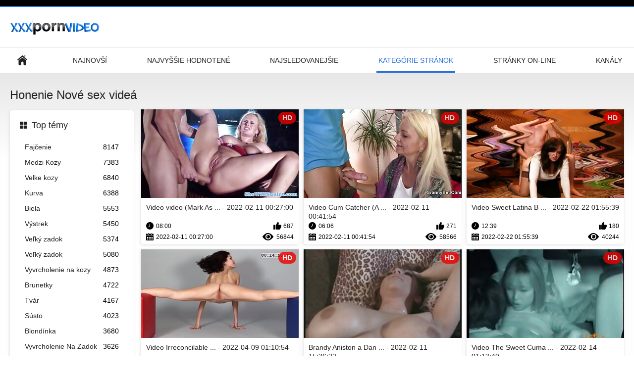

--- FILE ---
content_type: text/html; charset=UTF-8
request_url: https://sk.jebacina.sbs/category/handjob/
body_size: 9722
content:
<!DOCTYPE html>
<html lang="sk"><head><style>.rating, .duration, .added, .views, .videos{color:#000 !important;}
.block-details .item span {color:#000 !important;}</style>
<title>Honenie Filmové klipy  </title>
<meta http-equiv="Content-Type" content="text/html; charset=utf-8">
<meta name="description" content="Zobraziť  Honenie dievčatá sexy videá zadarmo na Videá pre dospelých . Všetky naše xxx filmy pre dospelých sú HD a niektoré 4K. Všetky môžete streamovať alebo sťahovať zadarmo. ">
<meta name="keywords" content="Hardcore dospelých xxx zadarmo videoklipy sexy xxx ">
<meta name="viewport" content="width=device-width, initial-scale=1">
<link rel="icon" href="/favicon.ico" type="image/x-icon">
<link rel="shortcut icon" href="/files/favicon.ico" type="image/x-icon">
<link href="/static/all-responsive-white.css?v=7.6" rel="stylesheet" type="text/css">
<base target="_blank">
<link href="https://sk.jebacina.sbs/category/handjob/" rel="canonical">
<style>.item .img img:first-child {width: 100%;}</style></head>
<body class="no-touch">
<div class="top-links">

</div>
<div class="container">
<div class="header">
<div class="logo">
<a href="/"><img width="181" height="42" src="/files/logo.png" alt="Sex on-line "></a>
</div>


</div>
<nav>
<div class="navigation">
<button title="menu" class="button">
<span class="icon">
<span class="ico-bar"></span>
<span class="ico-bar"></span>
<span class="ico-bar"></span>
</span>
</button>
<ul class="primary">
<li >
<a href="/" id="item1">Domáca stránka </a>
</li>
<li>
<a href="/latest-updates.html" id="item2">Najnovší </a>
</li>
<li>
<a href="/top-rated.html" id="item3">Najvyššie Hodnotené </a>
</li>
<li>
<a href="/most-popular.html" id="item4">Najsledovanejšie </a>
</li>

<li class="selected">
<a href="/categories.html" id="item6">Kategórie stránok </a>
</li>
<li>
<a href="/sites.html" id="item7">Stránky on-line </a>
</li>


<li>
<a href="/tags.html" id="item10">Kanály </a>
</li>

</ul>
<ul class="secondary">
</ul>
</div>
</nav>
<div class="content">
<div class="main-content">
<div class="sidebar">
<div class="headline">
<h2><a class="icon icon-categories" href="/categories.html">Top témy </a></h2>
</div>
<ul class="list">
<li>
<a href="/category/blowjob/">Fajčenie<span class="rating">8147</span></a>
</li><li>
<a href="/category/huge+tits/">Medzi Kozy<span class="rating">7383</span></a>
</li><li>
<a href="/category/big+tits/">Velke kozy<span class="rating">6840</span></a>
</li><li>
<a href="/category/fucking/">Kurva<span class="rating">6388</span></a>
</li><li>
<a href="/category/white/">Biela<span class="rating">5553</span></a>
</li><li>
<a href="/category/cumshot/">Výstrek<span class="rating">5450</span></a>
</li><li>
<a href="/category/big+butt/">Veľký zadok<span class="rating">5374</span></a>
</li><li>
<a href="/category/big+ass/">Veľký zadok<span class="rating">5080</span></a>
</li><li>
<a href="/category/cum+on+tits/">Vyvrcholenie na kozy<span class="rating">4873</span></a>
</li><li>
<a href="/category/brunette/">Brunetky<span class="rating">4722</span></a>
</li><li>
<a href="/category/facial/">Tvár<span class="rating">4167</span></a>
</li><li>
<a href="/category/mouthful/">Sústo<span class="rating">4023</span></a>
</li><li>
<a href="/category/blonde/">Blondínka<span class="rating">3680</span></a>
</li><li>
<a href="/category/cum+on+ass/">Vyvrcholenie Na Zadok<span class="rating">3626</span></a>
</li><li>
<a href="/category/natural/">Prirodzený<span class="rating">3557</span></a>
</li><li>
<a href="/category/bald+pussy/">Plešatý Mačička<span class="rating">3547</span></a>
</li><li>
<a href="/category/shaved/">Oholený<span class="rating">3542</span></a>
</li><li>
<a href="/category/teen/">Teen<span class="rating">3508</span></a>
</li><li>
<a href="/category/natural+tits/">Prírodné prsia<span class="rating">3346</span></a>
</li><li>
<a href="/category/deep+throat/">Hlboké hrdlo<span class="rating">3095</span></a>
</li>
</ul>
<div class="headline">
<h2><a class="icon icon-world" href="/sites.html">Top internetová stránka </a></h2>
</div>
<ul class="list">
<li>
<a href="https://bs.filmserotiek.com/">Erotski filmovi<span class="rating">1</span></a>
</li><li>
<a href="https://hr.pornoa.org/">Film porno video<span class="rating">0</span></a>
</li><li>
<a href="https://hr.reifetitten.net/">Seks porno filmovi<span class="rating">0</span></a>
</li><li>
<a href="https://jebacine.sbs/">Jebacine<span class="rating">0</span></a>
</li><li>
<a href="https://bs.bhidio.com/">Porno video<span class="rating">0</span></a>
</li><li>
<a href="https://pornicifilmovi.sbs/">Pornići filmovi<span class="rating">0</span></a>
</li><li>
<a href="https://hr.pornononna.com/">Porno film domaci<span class="rating">0</span></a>
</li><li>
<a href="https://hr.videodonnemature.com/">Lezbejke<span class="rating">0</span></a>
</li><li>
<a href="https://hr.seksfilmgratis.com/">Sex porno filmovi<span class="rating">0</span></a>
</li><li>
<a href="https://bs.danskporno.sbs/">Pornici<span class="rating">0</span></a>
</li><li>
<a href="https://sl.kostenlosereifefrauen.com/">Ženske pornografije <span class="rating">0</span></a>
</li><li>
<a href="https://bs.gratisseksfilm.com/">Pornići<span class="rating">0</span></a>
</li><li>
<a href="https://hr.pornoespanollatino.com/">Filme sex<span class="rating">0</span></a>
</li><li>
<a href="https://pornici.top/">Besplatni pornici<span class="rating">0</span></a>
</li><li>
<a href="https://mk.dansk.sbs/">Порно филм<span class="rating">0</span></a>
</li><li>
<a href="https://sk.filmpornononna.com/">Babička porno <span class="rating">0</span></a>
</li><li>
<a href="https://hr.pornononne.com/">Sex porno filmovi<span class="rating">0</span></a>
</li><li>
<a href="https://amaterski.sbs/">Amaterski sex<span class="rating">0</span></a>
</li><li>
<a href="https://sl.nlsexfilms.org/">Porno filmi za odrasle<span class="rating">0</span></a>
</li><li>
<a href="https://sk.amaterski.sbs/">Videa pre dospelych<span class="rating">0</span></a>
</li>
</ul>
<div class="headline">
<h2><a class="icon icon-model" href="/tags.html">Najlepšie Značky </a></h2>
</div>
<ul class="list">
<li><a href="/tag/1on1/" style="font-weight: bold; font-size: 14px;">1on1</a></li>
<li><a href="/tag/bald+pussy/" style="font-weight: bold; font-size: 14px;">bald pussy</a></li>
<li><a href="/tag/beach/" style="font-weight: bold; font-size: 14px;">beach</a></li>
<li><a href="/tag/blowjob/" style="font-weight: bold; font-size: 14px;">blowjob</a></li>
<li><a href="/tag/car/" style="font-weight: bold; font-size: 14px;">car</a></li>
<li><a href="/tag/face+sitting/" style="font-weight: bold; font-size: 14px;">face sitting</a></li>
<li><a href="/tag/latina/" style="font-weight: bold; font-size: 14px;">latina</a></li>
<li><a href="/tag/outside/" style="font-weight: bold; font-size: 14px;">outside</a></li>
<li><a href="/tag/piercing/" style="font-weight: bold; font-size: 14px;">piercing</a></li>
<li><a href="/tag/pool/" style="font-weight: bold; font-size: 14px;">pool</a></li>
<li><a href="/tag/red+head/" style="font-weight: bold; font-size: 14px;">red head</a></li>
<li><a href="/tag/shaved/" style="font-weight: bold; font-size: 14px;">shaved</a></li>
<li><a href="/tag/skinny/" style="font-weight: bold; font-size: 14px;">skinny</a></li>
<li><a href="/tag/straight/" style="font-weight: bold; font-size: 14px;">straight</a></li>
<li><a href="/tag/tattoo/" style="font-weight: bold; font-size: 14px;">tattoo</a></li>
<li><a href="/tag/teen/" style="font-weight: bold; font-size: 14px;">teen</a></li>

</ul>
</div>
<div class="main-container">
<div class="headline">
<h1> Honenie Nové sex videá  </h1>
</div>
<div class="box">
<div class="list-videos">
<div class="margin-fix" id="list_videos_latest_videos_list_items">
<div class="item">
<a href="https://sk.jebacina.sbs/link.php" title="Video video (Mark Ashley, Alaina Kristar) - 2022-02-11 00:27:00" data-rt="" class="thumb-link">
<div class="img">
<img class="thumb lazy-load" src="https://sk.jebacina.sbs/media/thumbs/6/v00526.jpg?1644539220" alt="Video video (Mark Ashley, Alaina Kristar) - 2022-02-11 00:27:00" data-cnt="10"  width="320" height="180" style="display: block;">
<span class="ico-fav-0 " title="Pridať k obľúbeným položkám " data-fav-video-id="40325" data-fav-type="0"></span>
<span class="ico-fav-1 " title="Pozerať Neskôr " data-fav-video-id="40325" data-fav-type="1"></span>
<span class="is-hd">HD </span>
</div>
<strong class="title">
Video video (Mark As ... - 2022-02-11 00:27:00
</strong>
<div class="wrap">
<div class="duration">08:00</div>
<div class="rating positive">
687
</div>
</div>
<div class="wrap">
<div class="added"><em>2022-02-11 00:27:00</em></div>
<div class="views">56844</div>
</div>
</a>
</div><div class="item">
<a href="/video/636/video-cum-catcher-alex-little-/" title="Video Cum Catcher (Alex Little) - 2022-02-11 00:41:54" data-rt="" class="thumb-link">
<div class="img">
<img class="thumb lazy-load" src="https://sk.jebacina.sbs/media/thumbs/6/v00636.jpg?1644540114" alt="Video Cum Catcher (Alex Little) - 2022-02-11 00:41:54" data-cnt="10"  width="320" height="180" style="display: block;">
<span class="ico-fav-0 " title="Pridať k obľúbeným položkám " data-fav-video-id="40325" data-fav-type="0"></span>
<span class="ico-fav-1 " title="Pozerať Neskôr " data-fav-video-id="40325" data-fav-type="1"></span>
<span class="is-hd">HD </span>
</div>
<strong class="title">
Video Cum Catcher (A ... - 2022-02-11 00:41:54
</strong>
<div class="wrap">
<div class="duration">06:06</div>
<div class="rating positive">
271
</div>
</div>
<div class="wrap">
<div class="added"><em>2022-02-11 00:41:54</em></div>
<div class="views">58566</div>
</div>
</a>
</div><div class="item">
<a href="https://sk.jebacina.sbs/link.php" title="Video Sweet Latina Blow Job (Brittany Bliss) - 2022-02-22 01:55:39" data-rt="" class="thumb-link">
<div class="img">
<img class="thumb lazy-load" src="https://sk.jebacina.sbs/media/thumbs/6/v03106.jpg?1645494939" alt="Video Sweet Latina Blow Job (Brittany Bliss) - 2022-02-22 01:55:39" data-cnt="10"  width="320" height="180" style="display: block;">
<span class="ico-fav-0 " title="Pridať k obľúbeným položkám " data-fav-video-id="40325" data-fav-type="0"></span>
<span class="ico-fav-1 " title="Pozerať Neskôr " data-fav-video-id="40325" data-fav-type="1"></span>
<span class="is-hd">HD </span>
</div>
<strong class="title">
Video Sweet Latina B ... - 2022-02-22 01:55:39
</strong>
<div class="wrap">
<div class="duration">12:39</div>
<div class="rating positive">
180
</div>
</div>
<div class="wrap">
<div class="added"><em>2022-02-22 01:55:39</em></div>
<div class="views">40244</div>
</div>
</a>
</div><div class="item">
<a href="/video/1226/video-irreconcilable-slut-the-final-chapter-tori-black-/" title="Video Irreconcilable Slut: The Final Chapter (Tori Black) - 2022-04-09 01:10:54" data-rt="" class="thumb-link">
<div class="img">
<img class="thumb lazy-load" src="https://sk.jebacina.sbs/media/thumbs/6/v01226.jpg?1649466654" alt="Video Irreconcilable Slut: The Final Chapter (Tori Black) - 2022-04-09 01:10:54" data-cnt="10"  width="320" height="180" style="display: block;">
<span class="ico-fav-0 " title="Pridať k obľúbeným položkám " data-fav-video-id="40325" data-fav-type="0"></span>
<span class="ico-fav-1 " title="Pozerať Neskôr " data-fav-video-id="40325" data-fav-type="1"></span>
<span class="is-hd">HD </span>
</div>
<strong class="title">
Video Irreconcilable ... - 2022-04-09 01:10:54
</strong>
<div class="wrap">
<div class="duration">11:09</div>
<div class="rating positive">
60
</div>
</div>
<div class="wrap">
<div class="added"><em>2022-04-09 01:10:54</em></div>
<div class="views">14934</div>
</div>
</a>
</div><div class="item">
<a href="https://sk.jebacina.sbs/link.php" title="Brandy Aniston a Danny Mountain vo filme Mám ženu - 2022-02-11 15:36:22" data-rt="" class="thumb-link">
<div class="img">
<img class="thumb lazy-load" src="https://sk.jebacina.sbs/media/thumbs/2/v02862.jpg?1644593782" alt="Brandy Aniston a Danny Mountain vo filme Mám ženu - 2022-02-11 15:36:22" data-cnt="10"  width="320" height="180" style="display: block;">
<span class="ico-fav-0 " title="Pridať k obľúbeným položkám " data-fav-video-id="40325" data-fav-type="0"></span>
<span class="ico-fav-1 " title="Pozerať Neskôr " data-fav-video-id="40325" data-fav-type="1"></span>
<span class="is-hd">HD </span>
</div>
<strong class="title">
Brandy Aniston a Dan ... - 2022-02-11 15:36:22
</strong>
<div class="wrap">
<div class="duration">01:33</div>
<div class="rating positive">
121
</div>
</div>
<div class="wrap">
<div class="added"><em>2022-02-11 15:36:22</em></div>
<div class="views">30881</div>
</div>
</a>
</div><div class="item">
<a href="/video/10755/video-the-sweet-cumafter-mckenzie-lee-/" title="Video The Sweet Cumafter (Mckenzie Lee) - 2022-02-14 01:13:49" data-rt="" class="thumb-link">
<div class="img">
<img class="thumb lazy-load" src="https://sk.jebacina.sbs/media/thumbs/5/v10755.jpg?1644801229" alt="Video The Sweet Cumafter (Mckenzie Lee) - 2022-02-14 01:13:49" data-cnt="10"  width="320" height="180" style="display: block;">
<span class="ico-fav-0 " title="Pridať k obľúbeným položkám " data-fav-video-id="40325" data-fav-type="0"></span>
<span class="ico-fav-1 " title="Pozerať Neskôr " data-fav-video-id="40325" data-fav-type="1"></span>
<span class="is-hd">HD </span>
</div>
<strong class="title">
Video The Sweet Cuma ... - 2022-02-14 01:13:49
</strong>
<div class="wrap">
<div class="duration">06:02</div>
<div class="rating positive">
30
</div>
</div>
<div class="wrap">
<div class="added"><em>2022-02-14 01:13:49</em></div>
<div class="views">10036</div>
</div>
</a>
</div><div class="item">
<a href="https://sk.jebacina.sbs/link.php" title="Video Don Fucking Juan (Julia Ann) - 2022-04-16 04:07:36" data-rt="" class="thumb-link">
<div class="img">
<img class="thumb lazy-load" src="https://sk.jebacina.sbs/media/thumbs/0/v05030.jpg?1650082056" alt="Video Don Fucking Juan (Julia Ann) - 2022-04-16 04:07:36" data-cnt="10"  width="320" height="180" style="display: block;">
<span class="ico-fav-0 " title="Pridať k obľúbeným položkám " data-fav-video-id="40325" data-fav-type="0"></span>
<span class="ico-fav-1 " title="Pozerať Neskôr " data-fav-video-id="40325" data-fav-type="1"></span>
<span class="is-hd">HD </span>
</div>
<strong class="title">
Video Don Fucking Ju ... - 2022-04-16 04:07:36
</strong>
<div class="wrap">
<div class="duration">04:02</div>
<div class="rating positive">
24
</div>
</div>
<div class="wrap">
<div class="added"><em>2022-04-16 04:07:36</em></div>
<div class="views">8045</div>
</div>
</a>
</div><div class="item">
<a href="https://sk.jebacina.sbs/link.php" title="Video Full Dis-Clothe-Her (Johnny Sins, Nikki Benz) - 2022-02-14 04:55:24" data-rt="" class="thumb-link">
<div class="img">
<img class="thumb lazy-load" src="https://sk.jebacina.sbs/media/thumbs/8/v09738.jpg?1644814524" alt="Video Full Dis-Clothe-Her (Johnny Sins, Nikki Benz) - 2022-02-14 04:55:24" data-cnt="10"  width="320" height="180" style="display: block;">
<span class="ico-fav-0 " title="Pridať k obľúbeným položkám " data-fav-video-id="40325" data-fav-type="0"></span>
<span class="ico-fav-1 " title="Pozerať Neskôr " data-fav-video-id="40325" data-fav-type="1"></span>
<span class="is-hd">HD </span>
</div>
<strong class="title">
Video Full Dis-Cloth ... - 2022-02-14 04:55:24
</strong>
<div class="wrap">
<div class="duration">14:15</div>
<div class="rating positive">
28
</div>
</div>
<div class="wrap">
<div class="added"><em>2022-02-14 04:55:24</em></div>
<div class="views">10870</div>
</div>
</a>
</div><div class="item">
<a href="/video/4570/video-super-fanny-danny-d-louise-jenson-louise-jensen-/" title="Video Super Fanny (Danny D, Louise Jenson, Louise Jensen) - 2022-02-11 06:49:35" data-rt="" class="thumb-link">
<div class="img">
<img class="thumb lazy-load" src="https://sk.jebacina.sbs/media/thumbs/0/v04570.jpg?1644562175" alt="Video Super Fanny (Danny D, Louise Jenson, Louise Jensen) - 2022-02-11 06:49:35" data-cnt="10"  width="320" height="180" style="display: block;">
<span class="ico-fav-0 " title="Pridať k obľúbeným položkám " data-fav-video-id="40325" data-fav-type="0"></span>
<span class="ico-fav-1 " title="Pozerať Neskôr " data-fav-video-id="40325" data-fav-type="1"></span>
<span class="is-hd">HD </span>
</div>
<strong class="title">
Video Super Fanny (D ... - 2022-02-11 06:49:35
</strong>
<div class="wrap">
<div class="duration">13:32</div>
<div class="rating positive">
18
</div>
</div>
<div class="wrap">
<div class="added"><em>2022-02-11 06:49:35</em></div>
<div class="views">7046</div>
</div>
</a>
</div><div class="item">
<a href="/video/9104/jamey-janes-a-jack-lawrence-v-naughty-office/" title="Jamey Janes a Jack Lawrence v Naughty Office - 2022-02-12 05:19:46" data-rt="" class="thumb-link">
<div class="img">
<img class="thumb lazy-load" src="https://sk.jebacina.sbs/media/thumbs/4/v09104.jpg?1644643186" alt="Jamey Janes a Jack Lawrence v Naughty Office - 2022-02-12 05:19:46" data-cnt="10"  width="320" height="180" style="display: block;">
<span class="ico-fav-0 " title="Pridať k obľúbeným položkám " data-fav-video-id="40325" data-fav-type="0"></span>
<span class="ico-fav-1 " title="Pozerať Neskôr " data-fav-video-id="40325" data-fav-type="1"></span>
<span class="is-hd">HD </span>
</div>
<strong class="title">
Jamey Janes a Jack L ... - 2022-02-12 05:19:46
</strong>
<div class="wrap">
<div class="duration">03:00</div>
<div class="rating positive">
26
</div>
</div>
<div class="wrap">
<div class="added"><em>2022-02-12 05:19:46</em></div>
<div class="views">11250</div>
</div>
</a>
</div><div class="item">
<a href="/video/7901/pozrite-sa-na-tie-ve%C4%BEk%C3%A9-star%C3%A9-prsia-/" title="Pozrite sa na tie veľké staré prsia! - 2022-02-21 00:26:23" data-rt="" class="thumb-link">
<div class="img">
<img class="thumb lazy-load" src="https://sk.jebacina.sbs/media/thumbs/1/v07901.jpg?1645403183" alt="Pozrite sa na tie veľké staré prsia! - 2022-02-21 00:26:23" data-cnt="10"  width="320" height="180" style="display: block;">
<span class="ico-fav-0 " title="Pridať k obľúbeným položkám " data-fav-video-id="40325" data-fav-type="0"></span>
<span class="ico-fav-1 " title="Pozerať Neskôr " data-fav-video-id="40325" data-fav-type="1"></span>
<span class="is-hd">HD </span>
</div>
<strong class="title">
Pozrite sa na tie ve ... - 2022-02-21 00:26:23
</strong>
<div class="wrap">
<div class="duration">09:06</div>
<div class="rating positive">
47
</div>
</div>
<div class="wrap">
<div class="added"><em>2022-02-21 00:26:23</em></div>
<div class="views">21171</div>
</div>
</a>
</div><div class="item">
<a href="/video/7955/latinovia-miluj%C3%BA-cm%C3%BA%C4%BEa%C5%A5-vt%C3%A1ka-a-tv%C3%A1r-video-veronica-rodriguez-/" title="Latinovia milujú cmúľať vtáka a tvár! video (Veronica Rodriguez) - 2022-03-26 02:54:11" data-rt="" class="thumb-link">
<div class="img">
<img class="thumb lazy-load" src="https://sk.jebacina.sbs/media/thumbs/5/v07955.jpg?1648263251" alt="Latinovia milujú cmúľať vtáka a tvár! video (Veronica Rodriguez) - 2022-03-26 02:54:11" data-cnt="10"  width="320" height="180" style="display: block;">
<span class="ico-fav-0 " title="Pridať k obľúbeným položkám " data-fav-video-id="40325" data-fav-type="0"></span>
<span class="ico-fav-1 " title="Pozerať Neskôr " data-fav-video-id="40325" data-fav-type="1"></span>
<span class="is-hd">HD </span>
</div>
<strong class="title">
Latinovia milujú cmú ... - 2022-03-26 02:54:11
</strong>
<div class="wrap">
<div class="duration">06:06</div>
<div class="rating positive">
40
</div>
</div>
<div class="wrap">
<div class="added"><em>2022-03-26 02:54:11</em></div>
<div class="views">20768</div>
</div>
</a>
</div><div class="item">
<a href="https://sk.jebacina.sbs/link.php" title="Charity McLain a Derrick Pierce vo filme Horúci priateľ mojej manželky - 2022-02-19 01:51:56" data-rt="" class="thumb-link">
<div class="img">
<img class="thumb lazy-load" src="https://sk.jebacina.sbs/media/thumbs/3/v03763.jpg?1645235516" alt="Charity McLain a Derrick Pierce vo filme Horúci priateľ mojej manželky - 2022-02-19 01:51:56" data-cnt="10"  width="320" height="180" style="display: block;">
<span class="ico-fav-0 " title="Pridať k obľúbeným položkám " data-fav-video-id="40325" data-fav-type="0"></span>
<span class="ico-fav-1 " title="Pozerať Neskôr " data-fav-video-id="40325" data-fav-type="1"></span>
<span class="is-hd">HD </span>
</div>
<strong class="title">
Charity McLain a Der ... - 2022-02-19 01:51:56
</strong>
<div class="wrap">
<div class="duration">14:23</div>
<div class="rating positive">
43
</div>
</div>
<div class="wrap">
<div class="added"><em>2022-02-19 01:51:56</em></div>
<div class="views">23785</div>
</div>
</a>
</div><div class="item">
<a href="https://sk.jebacina.sbs/link.php" title="Video The Sexy Teacher (Danny D, Sensual Jane) - 2022-04-06 02:40:55" data-rt="" class="thumb-link">
<div class="img">
<img class="thumb lazy-load" src="https://sk.jebacina.sbs/media/thumbs/2/v07802.jpg?1649212855" alt="Video The Sexy Teacher (Danny D, Sensual Jane) - 2022-04-06 02:40:55" data-cnt="10"  width="320" height="180" style="display: block;">
<span class="ico-fav-0 " title="Pridať k obľúbeným položkám " data-fav-video-id="40325" data-fav-type="0"></span>
<span class="ico-fav-1 " title="Pozerať Neskôr " data-fav-video-id="40325" data-fav-type="1"></span>
<span class="is-hd">HD </span>
</div>
<strong class="title">
Video The Sexy Teach ... - 2022-04-06 02:40:55
</strong>
<div class="wrap">
<div class="duration">06:00</div>
<div class="rating positive">
40
</div>
</div>
<div class="wrap">
<div class="added"><em>2022-04-06 02:40:55</em></div>
<div class="views">22143</div>
</div>
</a>
</div><div class="item">
<a href="https://sk.jebacina.sbs/link.php" title="Video Alisha The Bouncy Bunny (Alisha Madison) - 2022-02-11 22:37:17" data-rt="" class="thumb-link">
<div class="img">
<img class="thumb lazy-load" src="https://sk.jebacina.sbs/media/thumbs/0/v07900.jpg?1644619037" alt="Video Alisha The Bouncy Bunny (Alisha Madison) - 2022-02-11 22:37:17" data-cnt="10"  width="320" height="180" style="display: block;">
<span class="ico-fav-0 " title="Pridať k obľúbeným položkám " data-fav-video-id="40325" data-fav-type="0"></span>
<span class="ico-fav-1 " title="Pozerať Neskôr " data-fav-video-id="40325" data-fav-type="1"></span>
<span class="is-hd">HD </span>
</div>
<strong class="title">
Video Alisha The Bou ... - 2022-02-11 22:37:17
</strong>
<div class="wrap">
<div class="duration">08:54</div>
<div class="rating positive">
36
</div>
</div>
<div class="wrap">
<div class="added"><em>2022-02-11 22:37:17</em></div>
<div class="views">19962</div>
</div>
</a>
</div><div class="item">
<a href="https://sk.jebacina.sbs/link.php" title="Video Jenna J Ross In My Sisters Hot Friend (Chad White) - 2022-04-23 01:08:37" data-rt="" class="thumb-link">
<div class="img">
<img class="thumb lazy-load" src="https://sk.jebacina.sbs/media/thumbs/6/v09336.jpg?1650676117" alt="Video Jenna J Ross In My Sisters Hot Friend (Chad White) - 2022-04-23 01:08:37" data-cnt="10"  width="320" height="180" style="display: block;">
<span class="ico-fav-0 " title="Pridať k obľúbeným položkám " data-fav-video-id="40325" data-fav-type="0"></span>
<span class="ico-fav-1 " title="Pozerať Neskôr " data-fav-video-id="40325" data-fav-type="1"></span>
<span class="is-hd">HD </span>
</div>
<strong class="title">
Video Jenna J Ross I ... - 2022-04-23 01:08:37
</strong>
<div class="wrap">
<div class="duration">05:05</div>
<div class="rating positive">
12
</div>
</div>
<div class="wrap">
<div class="added"><em>2022-04-23 01:08:37</em></div>
<div class="views">6729</div>
</div>
</a>
</div><div class="item">
<a href="https://sk.jebacina.sbs/link.php" title="Video Pussy Print (Tyler, Ivy, Vanilla Skye, Ivy Stone) - 2022-03-22 05:33:04" data-rt="" class="thumb-link">
<div class="img">
<img class="thumb lazy-load" src="https://sk.jebacina.sbs/media/thumbs/4/v08654.jpg?1647927184" alt="Video Pussy Print (Tyler, Ivy, Vanilla Skye, Ivy Stone) - 2022-03-22 05:33:04" data-cnt="10"  width="320" height="180" style="display: block;">
<span class="ico-fav-0 " title="Pridať k obľúbeným položkám " data-fav-video-id="40325" data-fav-type="0"></span>
<span class="ico-fav-1 " title="Pozerať Neskôr " data-fav-video-id="40325" data-fav-type="1"></span>
<span class="is-hd">HD </span>
</div>
<strong class="title">
Video Pussy Print (T ... - 2022-03-22 05:33:04
</strong>
<div class="wrap">
<div class="duration">08:00</div>
<div class="rating positive">
9
</div>
</div>
<div class="wrap">
<div class="added"><em>2022-03-22 05:33:04</em></div>
<div class="views">5098</div>
</div>
</a>
</div><div class="item">
<a href="/video/260/video-put-it-in-my-bum-chum-alanah-rae-/" title="Video Put It In My Bum, Chum (Alanah Rae) - 2022-02-11 20:36:13" data-rt="" class="thumb-link">
<div class="img">
<img class="thumb lazy-load" src="https://sk.jebacina.sbs/media/thumbs/0/v00260.jpg?1644611773" alt="Video Put It In My Bum, Chum (Alanah Rae) - 2022-02-11 20:36:13" data-cnt="10"  width="320" height="180" style="display: block;">
<span class="ico-fav-0 " title="Pridať k obľúbeným položkám " data-fav-video-id="40325" data-fav-type="0"></span>
<span class="ico-fav-1 " title="Pozerať Neskôr " data-fav-video-id="40325" data-fav-type="1"></span>
<span class="is-hd">HD </span>
</div>
<strong class="title">
Video Put It In My B ... - 2022-02-11 20:36:13
</strong>
<div class="wrap">
<div class="duration">06:37</div>
<div class="rating positive">
13
</div>
</div>
<div class="wrap">
<div class="added"><em>2022-02-11 20:36:13</em></div>
<div class="views">7419</div>
</div>
</a>
</div><div class="item">
<a href="/video/9011/jada-stevens-sa-vracia-do-autobusu/" title="Jada Stevens sa vracia do autobusu - 2022-02-11 19:04:19" data-rt="" class="thumb-link">
<div class="img">
<img class="thumb lazy-load" src="https://sk.jebacina.sbs/media/thumbs/1/v09011.jpg?1644606259" alt="Jada Stevens sa vracia do autobusu - 2022-02-11 19:04:19" data-cnt="10"  width="320" height="180" style="display: block;">
<span class="ico-fav-0 " title="Pridať k obľúbeným položkám " data-fav-video-id="40325" data-fav-type="0"></span>
<span class="ico-fav-1 " title="Pozerať Neskôr " data-fav-video-id="40325" data-fav-type="1"></span>
<span class="is-hd">HD </span>
</div>
<strong class="title">
Jada Stevens sa vrac ... - 2022-02-11 19:04:19
</strong>
<div class="wrap">
<div class="duration">08:00</div>
<div class="rating positive">
29
</div>
</div>
<div class="wrap">
<div class="added"><em>2022-02-11 19:04:19</em></div>
<div class="views">17276</div>
</div>
</a>
</div><div class="item">
<a href="/video/3406/karma-s-first-camping-fuck-trip-video-1-de%C5%88-karma-rx-/" title="Karma's First Camping Fuck Trip, Video 1. deň (Karma Rx) - 2022-04-12 04:09:22" data-rt="" class="thumb-link">
<div class="img">
<img class="thumb lazy-load" src="https://sk.jebacina.sbs/media/thumbs/6/v03406.jpg?1649736562" alt="Karma's First Camping Fuck Trip, Video 1. deň (Karma Rx) - 2022-04-12 04:09:22" data-cnt="10"  width="320" height="180" style="display: block;">
<span class="ico-fav-0 " title="Pridať k obľúbeným položkám " data-fav-video-id="40325" data-fav-type="0"></span>
<span class="ico-fav-1 " title="Pozerať Neskôr " data-fav-video-id="40325" data-fav-type="1"></span>
<span class="is-hd">HD </span>
</div>
<strong class="title">
Karma's First Campin ... - 2022-04-12 04:09:22
</strong>
<div class="wrap">
<div class="duration">05:34</div>
<div class="rating positive">
13
</div>
</div>
<div class="wrap">
<div class="added"><em>2022-04-12 04:09:22</em></div>
<div class="views">7910</div>
</div>
</a>
</div><div class="item">
<a href="/video/11973/prekvapiv%C3%A9-video-jada-angela-crystal-jada-stevens-keisha-grey-jada-fire-logan-keisha-logan-long-rebekah-jordan-/" title="Prekvapivé video Jada (Angela Crystal, Jada Stevens, Keisha Grey, Jada Fire, Logan, Keisha, Logan Long, Rebekah Jordan) - 2022-02-13 01:23:08" data-rt="" class="thumb-link">
<div class="img">
<img class="thumb lazy-load" src="https://sk.jebacina.sbs/media/thumbs/3/v11973.jpg?1644715388" alt="Prekvapivé video Jada (Angela Crystal, Jada Stevens, Keisha Grey, Jada Fire, Logan, Keisha, Logan Long, Rebekah Jordan) - 2022-02-13 01:23:08" data-cnt="10"  width="320" height="180" style="display: block;">
<span class="ico-fav-0 " title="Pridať k obľúbeným položkám " data-fav-video-id="40325" data-fav-type="0"></span>
<span class="ico-fav-1 " title="Pozerať Neskôr " data-fav-video-id="40325" data-fav-type="1"></span>
<span class="is-hd">HD </span>
</div>
<strong class="title">
Prekvapivé video Jad ... - 2022-02-13 01:23:08
</strong>
<div class="wrap">
<div class="duration">11:33</div>
<div class="rating positive">
50
</div>
</div>
<div class="wrap">
<div class="added"><em>2022-02-13 01:23:08</em></div>
<div class="views">30519</div>
</div>
</a>
</div><div class="item">
<a href="/video/6025/video-slutty-recovery-johnny-sins-gia-dimarco-/" title="Video Slutty Recovery (Johnny Sins, Gia Dimarco) - 2022-02-12 17:50:45" data-rt="" class="thumb-link">
<div class="img">
<img class="thumb lazy-load" src="https://sk.jebacina.sbs/media/thumbs/5/v06025.jpg?1644688245" alt="Video Slutty Recovery (Johnny Sins, Gia Dimarco) - 2022-02-12 17:50:45" data-cnt="10"  width="320" height="180" style="display: block;">
<span class="ico-fav-0 " title="Pridať k obľúbeným položkám " data-fav-video-id="40325" data-fav-type="0"></span>
<span class="ico-fav-1 " title="Pozerať Neskôr " data-fav-video-id="40325" data-fav-type="1"></span>
<span class="is-hd">HD </span>
</div>
<strong class="title">
Video Slutty Recover ... - 2022-02-12 17:50:45
</strong>
<div class="wrap">
<div class="duration">02:37</div>
<div class="rating positive">
12
</div>
</div>
<div class="wrap">
<div class="added"><em>2022-02-12 17:50:45</em></div>
<div class="views">7791</div>
</div>
</a>
</div><div class="item">
<a href="/video/2064/video-creepy-doc-gives-her-the-cock-johnny-sins-austin-lynn-/" title="Video Creepy Doc Gives Her The Cock (Johnny Sins, Austin Lynn) - 2022-02-26 03:01:38" data-rt="" class="thumb-link">
<div class="img">
<img class="thumb lazy-load" src="https://sk.jebacina.sbs/media/thumbs/4/v02064.jpg?1645844498" alt="Video Creepy Doc Gives Her The Cock (Johnny Sins, Austin Lynn) - 2022-02-26 03:01:38" data-cnt="10"  width="320" height="180" style="display: block;">
<span class="ico-fav-0 " title="Pridať k obľúbeným položkám " data-fav-video-id="40325" data-fav-type="0"></span>
<span class="ico-fav-1 " title="Pozerať Neskôr " data-fav-video-id="40325" data-fav-type="1"></span>
<span class="is-hd">HD </span>
</div>
<strong class="title">
Video Creepy Doc Giv ... - 2022-02-26 03:01:38
</strong>
<div class="wrap">
<div class="duration">06:30</div>
<div class="rating positive">
16
</div>
</div>
<div class="wrap">
<div class="added"><em>2022-02-26 03:01:38</em></div>
<div class="views">10445</div>
</div>
</a>
</div><div class="item">
<a href="/video/1604/mila-marx-tyler-steel-in-ass-masterpiece/" title="Mila Marx, Tyler Steel In Ass Masterpiece - 2022-02-14 03:53:24" data-rt="" class="thumb-link">
<div class="img">
<img class="thumb lazy-load" src="https://sk.jebacina.sbs/media/thumbs/4/v01604.jpg?1644810804" alt="Mila Marx, Tyler Steel In Ass Masterpiece - 2022-02-14 03:53:24" data-cnt="10"  width="320" height="180" style="display: block;">
<span class="ico-fav-0 " title="Pridať k obľúbeným položkám " data-fav-video-id="40325" data-fav-type="0"></span>
<span class="ico-fav-1 " title="Pozerať Neskôr " data-fav-video-id="40325" data-fav-type="1"></span>
<span class="is-hd">HD </span>
</div>
<strong class="title">
Mila Marx, Tyler Ste ... - 2022-02-14 03:53:24
</strong>
<div class="wrap">
<div class="duration">02:27</div>
<div class="rating positive">
35
</div>
</div>
<div class="wrap">
<div class="added"><em>2022-02-14 03:53:24</em></div>
<div class="views">22922</div>
</div>
</a>
</div><div class="item">
<a href="/video/11731/video-a-big-cock-goes-a-long-way-lexxxi-lockhart-/" title="Video A Big Cock Goes A Long Way (Lexxxi Lockhart) - 2022-03-03 01:36:43" data-rt="" class="thumb-link">
<div class="img">
<img class="thumb lazy-load" src="https://sk.jebacina.sbs/media/thumbs/1/v11731.jpg?1646271403" alt="Video A Big Cock Goes A Long Way (Lexxxi Lockhart) - 2022-03-03 01:36:43" data-cnt="10"  width="320" height="180" style="display: block;">
<span class="ico-fav-0 " title="Pridať k obľúbeným položkám " data-fav-video-id="40325" data-fav-type="0"></span>
<span class="ico-fav-1 " title="Pozerať Neskôr " data-fav-video-id="40325" data-fav-type="1"></span>
<span class="is-hd">HD </span>
</div>
<strong class="title">
Video A Big Cock Goe ... - 2022-03-03 01:36:43
</strong>
<div class="wrap">
<div class="duration">10:30</div>
<div class="rating positive">
18
</div>
</div>
<div class="wrap">
<div class="added"><em>2022-03-03 01:36:43</em></div>
<div class="views">11990</div>
</div>
</a>
</div><div class="item">
<a href="/video/7848/sexy-petite-pornstar-jynx-maze-creams-all-over-the-dick-/" title="Sexy Petite PornStar Jynx Maze Creams All Over The Dick! - 2022-04-25 01:09:05" data-rt="" class="thumb-link">
<div class="img">
<img class="thumb lazy-load" src="https://sk.jebacina.sbs/media/thumbs/8/v07848.jpg?1650848945" alt="Sexy Petite PornStar Jynx Maze Creams All Over The Dick! - 2022-04-25 01:09:05" data-cnt="10"  width="320" height="180" style="display: block;">
<span class="ico-fav-0 " title="Pridať k obľúbeným položkám " data-fav-video-id="40325" data-fav-type="0"></span>
<span class="ico-fav-1 " title="Pozerať Neskôr " data-fav-video-id="40325" data-fav-type="1"></span>
<span class="is-hd">HD </span>
</div>
<strong class="title">
Sexy Petite PornStar ... - 2022-04-25 01:09:05
</strong>
<div class="wrap">
<div class="duration">06:24</div>
<div class="rating positive">
12
</div>
</div>
<div class="wrap">
<div class="added"><em>2022-04-25 01:09:05</em></div>
<div class="views">8005</div>
</div>
</a>
</div><div class="item">
<a href="/video/9805/video-it-s-day-dreams-kelly-divine-kianna-dior-sativa-rose-/" title="Video IT's Day Dreams (Kelly Divine, Kianna Dior, Sativa Rose) - 2022-04-09 01:10:44" data-rt="" class="thumb-link">
<div class="img">
<img class="thumb lazy-load" src="https://sk.jebacina.sbs/media/thumbs/5/v09805.jpg?1649466644" alt="Video IT's Day Dreams (Kelly Divine, Kianna Dior, Sativa Rose) - 2022-04-09 01:10:44" data-cnt="10"  width="320" height="180" style="display: block;">
<span class="ico-fav-0 " title="Pridať k obľúbeným položkám " data-fav-video-id="40325" data-fav-type="0"></span>
<span class="ico-fav-1 " title="Pozerať Neskôr " data-fav-video-id="40325" data-fav-type="1"></span>
<span class="is-hd">HD </span>
</div>
<strong class="title">
Video IT's Day Dream ... - 2022-04-09 01:10:44
</strong>
<div class="wrap">
<div class="duration">03:46</div>
<div class="rating positive">
16
</div>
</div>
<div class="wrap">
<div class="added"><em>2022-04-09 01:10:44</em></div>
<div class="views">11084</div>
</div>
</a>
</div><div class="item">
<a href="/video/7291/video-juicy-jewels-jewels-devine-/" title="Video Juicy Jewels (Jewels Devine) - 2022-04-21 02:37:15" data-rt="" class="thumb-link">
<div class="img">
<img class="thumb lazy-load" src="https://sk.jebacina.sbs/media/thumbs/1/v07291.jpg?1650508635" alt="Video Juicy Jewels (Jewels Devine) - 2022-04-21 02:37:15" data-cnt="10"  width="320" height="180" style="display: block;">
<span class="ico-fav-0 " title="Pridať k obľúbeným položkám " data-fav-video-id="40325" data-fav-type="0"></span>
<span class="ico-fav-1 " title="Pozerať Neskôr " data-fav-video-id="40325" data-fav-type="1"></span>
<span class="is-hd">HD </span>
</div>
<strong class="title">
Video Juicy Jewels ( ... - 2022-04-21 02:37:15
</strong>
<div class="wrap">
<div class="duration">11:59</div>
<div class="rating positive">
20
</div>
</div>
<div class="wrap">
<div class="added"><em>2022-04-21 02:37:15</em></div>
<div class="views">14131</div>
</div>
</a>
</div><div class="item">
<a href="/video/9278/video-spot-my-tits-keiran-lee-jeanie-marie-sullivan-/" title="Video Spot My Tits (Keiran Lee, Jeanie Marie Sullivan) - 2022-02-19 00:27:47" data-rt="" class="thumb-link">
<div class="img">
<img class="thumb lazy-load" src="https://sk.jebacina.sbs/media/thumbs/8/v09278.jpg?1645230467" alt="Video Spot My Tits (Keiran Lee, Jeanie Marie Sullivan) - 2022-02-19 00:27:47" data-cnt="10"  width="320" height="180" style="display: block;">
<span class="ico-fav-0 " title="Pridať k obľúbeným položkám " data-fav-video-id="40325" data-fav-type="0"></span>
<span class="ico-fav-1 " title="Pozerať Neskôr " data-fav-video-id="40325" data-fav-type="1"></span>
<span class="is-hd">HD </span>
</div>
<strong class="title">
Video Spot My Tits ( ... - 2022-02-19 00:27:47
</strong>
<div class="wrap">
<div class="duration">08:09</div>
<div class="rating positive">
10
</div>
</div>
<div class="wrap">
<div class="added"><em>2022-02-19 00:27:47</em></div>
<div class="views">7075</div>
</div>
</a>
</div><div class="item">
<a href="/video/11843/lily-labeau-van-wylde-vo-filme-m%C3%A1m-%C5%BEenu/" title="Lily LaBeau, Van Wylde vo filme Mám ženu - 2022-02-20 00:24:47" data-rt="" class="thumb-link">
<div class="img">
<img class="thumb lazy-load" src="https://sk.jebacina.sbs/media/thumbs/3/v11843.jpg?1645316687" alt="Lily LaBeau, Van Wylde vo filme Mám ženu - 2022-02-20 00:24:47" data-cnt="10"  width="320" height="180" style="display: block;">
<span class="ico-fav-0 " title="Pridať k obľúbeným položkám " data-fav-video-id="40325" data-fav-type="0"></span>
<span class="ico-fav-1 " title="Pozerať Neskôr " data-fav-video-id="40325" data-fav-type="1"></span>
<span class="is-hd">HD </span>
</div>
<strong class="title">
Lily LaBeau, Van Wyl ... - 2022-02-20 00:24:47
</strong>
<div class="wrap">
<div class="duration">00:54</div>
<div class="rating positive">
14
</div>
</div>
<div class="wrap">
<div class="added"><em>2022-02-20 00:24:47</em></div>
<div class="views">9976</div>
</div>
</a>
</div><div class="item">
<a href="/video/11427/video-cumming-soon-jersey-jaxin-texas-presley-addison-rose-/" title="Video Cumming Soon (Jersey Jaxin, Texas Presley, Addison Rose) - 2022-02-13 01:22:59" data-rt="" class="thumb-link">
<div class="img">
<img class="thumb lazy-load" src="https://sk.jebacina.sbs/media/thumbs/7/v11427.jpg?1644715379" alt="Video Cumming Soon (Jersey Jaxin, Texas Presley, Addison Rose) - 2022-02-13 01:22:59" data-cnt="10"  width="320" height="180" style="display: block;">
<span class="ico-fav-0 " title="Pridať k obľúbeným položkám " data-fav-video-id="40325" data-fav-type="0"></span>
<span class="ico-fav-1 " title="Pozerať Neskôr " data-fav-video-id="40325" data-fav-type="1"></span>
<span class="is-hd">HD </span>
</div>
<strong class="title">
Video Cumming Soon ( ... - 2022-02-13 01:22:59
</strong>
<div class="wrap">
<div class="duration">11:49</div>
<div class="rating positive">
10
</div>
</div>
<div class="wrap">
<div class="added"><em>2022-02-13 01:22:59</em></div>
<div class="views">7244</div>
</div>
</a>
</div><div class="item">
<a href="/video/5702/video-maid-in-america-sativa-rose-/" title="Video Maid In America (Sativa Rose) - 2022-03-09 01:36:59" data-rt="" class="thumb-link">
<div class="img">
<img class="thumb lazy-load" src="https://sk.jebacina.sbs/media/thumbs/2/v05702.jpg?1646789819" alt="Video Maid In America (Sativa Rose) - 2022-03-09 01:36:59" data-cnt="10"  width="320" height="180" style="display: block;">
<span class="ico-fav-0 " title="Pridať k obľúbeným položkám " data-fav-video-id="40325" data-fav-type="0"></span>
<span class="ico-fav-1 " title="Pozerať Neskôr " data-fav-video-id="40325" data-fav-type="1"></span>
<span class="is-hd">HD </span>
</div>
<strong class="title">
Video Maid In Americ ... - 2022-03-09 01:36:59
</strong>
<div class="wrap">
<div class="duration">05:00</div>
<div class="rating positive">
11
</div>
</div>
<div class="wrap">
<div class="added"><em>2022-03-09 01:36:59</em></div>
<div class="views">8023</div>
</div>
</a>
</div><div class="item">
<a href="/video/5304/video-stay-away-from-my-step-daughter-johnny-sins-elektra-rose-/" title="Video Stay Away From My Step-Daughter (Johnny Sins, Elektra Rose) - 2022-02-13 02:48:09" data-rt="" class="thumb-link">
<div class="img">
<img class="thumb lazy-load" src="https://sk.jebacina.sbs/media/thumbs/4/v05304.jpg?1644720489" alt="Video Stay Away From My Step-Daughter (Johnny Sins, Elektra Rose) - 2022-02-13 02:48:09" data-cnt="10"  width="320" height="180" style="display: block;">
<span class="ico-fav-0 " title="Pridať k obľúbeným položkám " data-fav-video-id="40325" data-fav-type="0"></span>
<span class="ico-fav-1 " title="Pozerať Neskôr " data-fav-video-id="40325" data-fav-type="1"></span>
<span class="is-hd">HD </span>
</div>
<strong class="title">
Video Stay Away From ... - 2022-02-13 02:48:09
</strong>
<div class="wrap">
<div class="duration">01:15</div>
<div class="rating positive">
10
</div>
</div>
<div class="wrap">
<div class="added"><em>2022-02-13 02:48:09</em></div>
<div class="views">7421</div>
</div>
</a>
</div><div class="item">
<a href="/video/11387/video-s-naj%C5%A1%C5%A5avnatej%C5%A1ou-ru%C5%BEovou-lara-/" title="Video s najšťavnatejšou ružovou (Lara) - 2022-02-12 04:35:53" data-rt="" class="thumb-link">
<div class="img">
<img class="thumb lazy-load" src="https://sk.jebacina.sbs/media/thumbs/7/v11387.jpg?1644640553" alt="Video s najšťavnatejšou ružovou (Lara) - 2022-02-12 04:35:53" data-cnt="10"  width="320" height="180" style="display: block;">
<span class="ico-fav-0 " title="Pridať k obľúbeným položkám " data-fav-video-id="40325" data-fav-type="0"></span>
<span class="ico-fav-1 " title="Pozerať Neskôr " data-fav-video-id="40325" data-fav-type="1"></span>
<span class="is-hd">HD </span>
</div>
<strong class="title">
Video s najšťavnatej ... - 2022-02-12 04:35:53
</strong>
<div class="wrap">
<div class="duration">03:28</div>
<div class="rating positive">
32
</div>
</div>
<div class="wrap">
<div class="added"><em>2022-02-12 04:35:53</em></div>
<div class="views">23927</div>
</div>
</a>
</div><div class="item">
<a href="/video/6002/video-knockout-knockers-johnny-sins-summer-brielle-/" title="Video Knockout Knockers (Johnny Sins, Summer Brielle) - 2022-02-26 03:47:46" data-rt="" class="thumb-link">
<div class="img">
<img class="thumb lazy-load" src="https://sk.jebacina.sbs/media/thumbs/2/v06002.jpg?1645847266" alt="Video Knockout Knockers (Johnny Sins, Summer Brielle) - 2022-02-26 03:47:46" data-cnt="10"  width="320" height="180" style="display: block;">
<span class="ico-fav-0 " title="Pridať k obľúbeným položkám " data-fav-video-id="40325" data-fav-type="0"></span>
<span class="ico-fav-1 " title="Pozerať Neskôr " data-fav-video-id="40325" data-fav-type="1"></span>
<span class="is-hd">HD </span>
</div>
<strong class="title">
Video Knockout Knock ... - 2022-02-26 03:47:46
</strong>
<div class="wrap">
<div class="duration">04:20</div>
<div class="rating positive">
14
</div>
</div>
<div class="wrap">
<div class="added"><em>2022-02-26 03:47:46</em></div>
<div class="views">10469</div>
</div>
</a>
</div><div class="item">
<a href="/video/6799/sv%C3%A4t%C3%A1-holly-video-holly-michaels-/" title="Svätá Holly! video (Holly Michaels) - 2022-02-11 09:20:52" data-rt="" class="thumb-link">
<div class="img">
<img class="thumb lazy-load" src="https://sk.jebacina.sbs/media/thumbs/9/v06799.jpg?1644571252" alt="Svätá Holly! video (Holly Michaels) - 2022-02-11 09:20:52" data-cnt="10"  width="320" height="180" style="display: block;">
<span class="ico-fav-0 " title="Pridať k obľúbeným položkám " data-fav-video-id="40325" data-fav-type="0"></span>
<span class="ico-fav-1 " title="Pozerať Neskôr " data-fav-video-id="40325" data-fav-type="1"></span>
<span class="is-hd">HD </span>
</div>
<strong class="title">
Svätá Holly! video ( ... - 2022-02-11 09:20:52
</strong>
<div class="wrap">
<div class="duration">03:33</div>
<div class="rating positive">
19
</div>
</div>
<div class="wrap">
<div class="added"><em>2022-02-11 09:20:52</em></div>
<div class="views">14406</div>
</div>
</a>
</div><div class="item">
<a href="/video/6184/latina-fucked-hard-video-alexa-/" title="Latina Fucked Hard video (Alexa) - 2022-03-31 04:39:39" data-rt="" class="thumb-link">
<div class="img">
<img class="thumb lazy-load" src="https://sk.jebacina.sbs/media/thumbs/4/v06184.jpg?1648701579" alt="Latina Fucked Hard video (Alexa) - 2022-03-31 04:39:39" data-cnt="10"  width="320" height="180" style="display: block;">
<span class="ico-fav-0 " title="Pridať k obľúbeným položkám " data-fav-video-id="40325" data-fav-type="0"></span>
<span class="ico-fav-1 " title="Pozerať Neskôr " data-fav-video-id="40325" data-fav-type="1"></span>
<span class="is-hd">HD </span>
</div>
<strong class="title">
Latina Fucked Hard v ... - 2022-03-31 04:39:39
</strong>
<div class="wrap">
<div class="duration">03:07</div>
<div class="rating positive">
14
</div>
</div>
<div class="wrap">
<div class="added"><em>2022-03-31 04:39:39</em></div>
<div class="views">10680</div>
</div>
</a>
</div><div class="item">
<a href="/video/10881/kendra-lust-van-wylde-v-seduced-by-a-cougar/" title="Kendra Lust, Van Wylde v Seduced By A Cougar - 2022-03-03 00:44:11" data-rt="" class="thumb-link">
<div class="img">
<img class="thumb lazy-load" src="https://sk.jebacina.sbs/media/thumbs/1/v10881.jpg?1646268251" alt="Kendra Lust, Van Wylde v Seduced By A Cougar - 2022-03-03 00:44:11" data-cnt="10"  width="320" height="180" style="display: block;">
<span class="ico-fav-0 " title="Pridať k obľúbeným položkám " data-fav-video-id="40325" data-fav-type="0"></span>
<span class="ico-fav-1 " title="Pozerať Neskôr " data-fav-video-id="40325" data-fav-type="1"></span>
<span class="is-hd">HD </span>
</div>
<strong class="title">
Kendra Lust, Van Wyl ... - 2022-03-03 00:44:11
</strong>
<div class="wrap">
<div class="duration">00:40</div>
<div class="rating positive">
11
</div>
</div>
<div class="wrap">
<div class="added"><em>2022-03-03 00:44:11</em></div>
<div class="views">8394</div>
</div>
</a>
</div><div class="item">
<a href="/video/3670/video-cecila-lion-sucks-one-for-the-team-cecilia-lion-/" title="Video Cecila Lion Sucks One For The Team (Cecilia Lion) - 2022-03-18 04:38:24" data-rt="" class="thumb-link">
<div class="img">
<img class="thumb lazy-load" src="https://sk.jebacina.sbs/media/thumbs/0/v03670.jpg?1647578304" alt="Video Cecila Lion Sucks One For The Team (Cecilia Lion) - 2022-03-18 04:38:24" data-cnt="10"  width="320" height="180" style="display: block;">
<span class="ico-fav-0 " title="Pridať k obľúbeným položkám " data-fav-video-id="40325" data-fav-type="0"></span>
<span class="ico-fav-1 " title="Pozerať Neskôr " data-fav-video-id="40325" data-fav-type="1"></span>
<span class="is-hd">HD </span>
</div>
<strong class="title">
Video Cecila Lion Su ... - 2022-03-18 04:38:24
</strong>
<div class="wrap">
<div class="duration">06:26</div>
<div class="rating positive">
24
</div>
</div>
<div class="wrap">
<div class="added"><em>2022-03-18 04:38:24</em></div>
<div class="views">18423</div>
</div>
</a>
</div><div class="item">
<a href="/video/3429/video-the-postman-always-cums-twice-candy-manson-/" title="Video The Postman Always Cums Twice (Candy Manson) - 2022-02-28 01:59:46" data-rt="" class="thumb-link">
<div class="img">
<img class="thumb lazy-load" src="https://sk.jebacina.sbs/media/thumbs/9/v03429.jpg?1646013586" alt="Video The Postman Always Cums Twice (Candy Manson) - 2022-02-28 01:59:46" data-cnt="10"  width="320" height="180" style="display: block;">
<span class="ico-fav-0 " title="Pridať k obľúbeným položkám " data-fav-video-id="40325" data-fav-type="0"></span>
<span class="ico-fav-1 " title="Pozerať Neskôr " data-fav-video-id="40325" data-fav-type="1"></span>
<span class="is-hd">HD </span>
</div>
<strong class="title">
Video The Postman Al ... - 2022-02-28 01:59:46
</strong>
<div class="wrap">
<div class="duration">01:09</div>
<div class="rating positive">
10
</div>
</div>
<div class="wrap">
<div class="added"><em>2022-02-28 01:59:46</em></div>
<div class="views">7879</div>
</div>
</a>
</div><div class="item">
<a href="/video/6572/video-wet-pussies-mercedes-lynn-scarlett-rose-chloe-taylor-/" title="Video Wet Pussies (Mercedes Lynn, Scarlett Rose, Chloe Taylor) - 2022-03-19 02:48:30" data-rt="" class="thumb-link">
<div class="img">
<img class="thumb lazy-load" src="https://sk.jebacina.sbs/media/thumbs/2/v06572.jpg?1647658110" alt="Video Wet Pussies (Mercedes Lynn, Scarlett Rose, Chloe Taylor) - 2022-03-19 02:48:30" data-cnt="10"  width="320" height="180" style="display: block;">
<span class="ico-fav-0 " title="Pridať k obľúbeným položkám " data-fav-video-id="40325" data-fav-type="0"></span>
<span class="ico-fav-1 " title="Pozerať Neskôr " data-fav-video-id="40325" data-fav-type="1"></span>
<span class="is-hd">HD </span>
</div>
<strong class="title">
Video Wet Pussies (M ... - 2022-03-19 02:48:30
</strong>
<div class="wrap">
<div class="duration">08:30</div>
<div class="rating positive">
11
</div>
</div>
<div class="wrap">
<div class="added"><em>2022-03-19 02:48:30</em></div>
<div class="views">8752</div>
</div>
</a>
</div><div class="item">
<a href="/video/1635/video-ariana-marie-in-my-dad-s-hot-girlfriend-tyler-nixon-/" title="Video Ariana Marie In My Dad's Hot Girlfriend (Tyler Nixon) - 2022-04-08 03:31:25" data-rt="" class="thumb-link">
<div class="img">
<img class="thumb lazy-load" src="https://sk.jebacina.sbs/media/thumbs/5/v01635.jpg?1649388685" alt="Video Ariana Marie In My Dad's Hot Girlfriend (Tyler Nixon) - 2022-04-08 03:31:25" data-cnt="10"  width="320" height="180" style="display: block;">
<span class="ico-fav-0 " title="Pridať k obľúbeným položkám " data-fav-video-id="40325" data-fav-type="0"></span>
<span class="ico-fav-1 " title="Pozerať Neskôr " data-fav-video-id="40325" data-fav-type="1"></span>
<span class="is-hd">HD </span>
</div>
<strong class="title">
Video Ariana Marie I ... - 2022-04-08 03:31:25
</strong>
<div class="wrap">
<div class="duration">06:17</div>
<div class="rating positive">
14
</div>
</div>
<div class="wrap">
<div class="added"><em>2022-04-08 03:31:25</em></div>
<div class="views">11221</div>
</div>
</a>
</div><div class="item">
<a href="/video/9771/missy-martinez-a-johnny-sins-in-my-first-sex-teacher/" title="Missy Martinez a Johnny Sins In My First Sex Teacher - 2022-02-26 00:04:13" data-rt="" class="thumb-link">
<div class="img">
<img class="thumb lazy-load" src="https://sk.jebacina.sbs/media/thumbs/1/v09771.jpg?1645833853" alt="Missy Martinez a Johnny Sins In My First Sex Teacher - 2022-02-26 00:04:13" data-cnt="10"  width="320" height="180" style="display: block;">
<span class="ico-fav-0 " title="Pridať k obľúbeným položkám " data-fav-video-id="40325" data-fav-type="0"></span>
<span class="ico-fav-1 " title="Pozerať Neskôr " data-fav-video-id="40325" data-fav-type="1"></span>
<span class="is-hd">HD </span>
</div>
<strong class="title">
Missy Martinez a Joh ... - 2022-02-26 00:04:13
</strong>
<div class="wrap">
<div class="duration">02:52</div>
<div class="rating positive">
12
</div>
</div>
<div class="wrap">
<div class="added"><em>2022-02-26 00:04:13</em></div>
<div class="views">9622</div>
</div>
</a>
</div><div class="item">
<a href="/video/5086/video-dr-monroe-s-hardcore-medicine-johnny-sins-alexis-monroe-/" title="Video Dr. Monroe's Hardcore Medicine (Johnny Sins, Alexis Monroe) - 2022-02-25 02:20:30" data-rt="" class="thumb-link">
<div class="img">
<img class="thumb lazy-load" src="https://sk.jebacina.sbs/media/thumbs/6/v05086.jpg?1645755630" alt="Video Dr. Monroe's Hardcore Medicine (Johnny Sins, Alexis Monroe) - 2022-02-25 02:20:30" data-cnt="10"  width="320" height="180" style="display: block;">
<span class="ico-fav-0 " title="Pridať k obľúbeným položkám " data-fav-video-id="40325" data-fav-type="0"></span>
<span class="ico-fav-1 " title="Pozerať Neskôr " data-fav-video-id="40325" data-fav-type="1"></span>
<span class="is-hd">HD </span>
</div>
<strong class="title">
Video Dr. Monroe's H ... - 2022-02-25 02:20:30
</strong>
<div class="wrap">
<div class="duration">13:36</div>
<div class="rating positive">
13
</div>
</div>
<div class="wrap">
<div class="added"><em>2022-02-25 02:20:30</em></div>
<div class="views">10618</div>
</div>
</a>
</div><div class="item">
<a href="/video/11819/lily-adams-seth-gamble-v-naughty-office/" title="Lily Adams, Seth Gamble v Naughty Office - 2022-02-11 10:35:18" data-rt="" class="thumb-link">
<div class="img">
<img class="thumb lazy-load" src="https://sk.jebacina.sbs/media/thumbs/9/v11819.jpg?1644575718" alt="Lily Adams, Seth Gamble v Naughty Office - 2022-02-11 10:35:18" data-cnt="10"  width="320" height="180" style="display: block;">
<span class="ico-fav-0 " title="Pridať k obľúbeným položkám " data-fav-video-id="40325" data-fav-type="0"></span>
<span class="ico-fav-1 " title="Pozerať Neskôr " data-fav-video-id="40325" data-fav-type="1"></span>
<span class="is-hd">HD </span>
</div>
<strong class="title">
Lily Adams, Seth Gam ... - 2022-02-11 10:35:18
</strong>
<div class="wrap">
<div class="duration">13:50</div>
<div class="rating positive">
11
</div>
</div>
<div class="wrap">
<div class="added"><em>2022-02-11 10:35:18</em></div>
<div class="views">9096</div>
</div>
</a>
</div><div class="item">
<a href="/video/6514/vesel%C3%BD-muncher/" title="Veselý Muncher - 2022-02-12 06:50:19" data-rt="" class="thumb-link">
<div class="img">
<img class="thumb lazy-load" src="https://sk.jebacina.sbs/media/thumbs/4/v06514.jpg?1644648619" alt="Veselý Muncher - 2022-02-12 06:50:19" data-cnt="10"  width="320" height="180" style="display: block;">
<span class="ico-fav-0 " title="Pridať k obľúbeným položkám " data-fav-video-id="40325" data-fav-type="0"></span>
<span class="ico-fav-1 " title="Pozerať Neskôr " data-fav-video-id="40325" data-fav-type="1"></span>
<span class="is-hd">HD </span>
</div>
<strong class="title">
Veselý Muncher - 2022-02-12 06:50:19
</strong>
<div class="wrap">
<div class="duration">15:09</div>
<div class="rating positive">
22
</div>
</div>
<div class="wrap">
<div class="added"><em>2022-02-12 06:50:19</em></div>
<div class="views">18312</div>
</div>
</a>
</div><div class="item">
<a href="/video/39/video-aaliyah-love-in-naughty-bookworms-preston-parker-/" title="Video Aaliyah Love In Naughty Bookworms (Preston Parker) - 2022-02-11 18:20:55" data-rt="" class="thumb-link">
<div class="img">
<img class="thumb lazy-load" src="https://sk.jebacina.sbs/media/thumbs/9/v00039.jpg?1644603655" alt="Video Aaliyah Love In Naughty Bookworms (Preston Parker) - 2022-02-11 18:20:55" data-cnt="10"  width="320" height="180" style="display: block;">
<span class="ico-fav-0 " title="Pridať k obľúbeným položkám " data-fav-video-id="40325" data-fav-type="0"></span>
<span class="ico-fav-1 " title="Pozerať Neskôr " data-fav-video-id="40325" data-fav-type="1"></span>
<span class="is-hd">HD </span>
</div>
<strong class="title">
Video Aaliyah Love I ... - 2022-02-11 18:20:55
</strong>
<div class="wrap">
<div class="duration">09:42</div>
<div class="rating positive">
32
</div>
</div>
<div class="wrap">
<div class="added"><em>2022-02-11 18:20:55</em></div>
<div class="views">26783</div>
</div>
</a>
</div><div class="item">
<a href="/video/5242/video-z-cock-crazed-cougar-in-the-club-esperanza-gomez-chiky-/" title="Video z Cock-Crazed Cougar In The Club (Esperanza Gomez, Chiky) - 2022-02-14 07:07:30" data-rt="" class="thumb-link">
<div class="img">
<img class="thumb lazy-load" src="https://sk.jebacina.sbs/media/thumbs/2/v05242.jpg?1644822450" alt="Video z Cock-Crazed Cougar In The Club (Esperanza Gomez, Chiky) - 2022-02-14 07:07:30" data-cnt="10"  width="320" height="180" style="display: block;">
<span class="ico-fav-0 " title="Pridať k obľúbeným položkám " data-fav-video-id="40325" data-fav-type="0"></span>
<span class="ico-fav-1 " title="Pozerať Neskôr " data-fav-video-id="40325" data-fav-type="1"></span>
<span class="is-hd">HD </span>
</div>
<strong class="title">
Video z Cock-Crazed  ... - 2022-02-14 07:07:30
</strong>
<div class="wrap">
<div class="duration">01:36</div>
<div class="rating positive">
11
</div>
</div>
<div class="wrap">
<div class="added"><em>2022-02-14 07:07:30</em></div>
<div class="views">9278</div>
</div>
</a>
</div>
</div>
</div>




<style>
a.button {
    box-shadow: 0 1px 2px rgb(0 0 0 / 30%);
    text-align: center;
        font-size: 14px;
    display: inline-block;
    background: #5a637;
    margin: 11 2px 3px;
    border-radius: 14px;
    min-width: 10px;
    border: 1px solid #afb9c1; 
    padding: 10px;
    color: #fff;
    cursor: pointer;
    }
    a.button.current {
  
    background: #276fdb;
    text-align: center;
        font-size: 14px;
    display: inline-block;

    margin: 11 2px 3px;
    border-radius: 16px;
    min-width: 10px;
     box-shadow: 0 1px 2px rgb(0 0 0 / 30%); 
    padding: 10px;
    color: #fff;
    cursor: pointer;
        
    } 
    
    .paginator {    width: 100%;
    overflow: hidden;
    text-align: center;
    font-size: 0;
    padding: 10px 0 0 0;  }
    
    .paginator a {   color: #000;
    text-decoration: none;}
    .paginator a:hover {   color: #000; 
     background:#276fdb;
    }
   

		</style>		


<div class="paginator"><a href='https://sk.jebacina.sbs/category/handjob/?page=1' class='button current'>1</a> <a href='https://sk.jebacina.sbs/category/handjob/?page=2' class='button'>2</a> <a href='https://sk.jebacina.sbs/category/handjob/?page=3' class='button'>3</a> <a href='https://sk.jebacina.sbs/category/handjob/?page=4' class='button'>4</a> <a href='https://sk.jebacina.sbs/category/handjob/?page=5' class='button'>5</a> <a href='https://sk.jebacina.sbs/category/handjob/?page=6' class='button'>6</a> <a href='https://sk.jebacina.sbs/category/handjob/?page=7' class='button'>7</a> <a href='https://sk.jebacina.sbs/category/handjob/?page=8' class='button'>8</a> <a href='https://sk.jebacina.sbs/category/handjob/?page=9' class='button'>9</a> <a href='https://sk.jebacina.sbs/category/handjob/?page=10' class='button'>10</a> <a href='https://sk.jebacina.sbs/category/handjob/?page=11' class='button'>11</a> &nbsp;...&nbsp;&nbsp;<a href='https://sk.jebacina.sbs/category/handjob/?page=56' class='button'>56</a>&nbsp;&nbsp;<a href='https://sk.jebacina.sbs/category/handjob/?page=2' class='button'><span>&rarr;</span></a></div>

</div>
</div>
</div>


<div class="box tags-cloud">

<a href="/tags.html" class="all">Zobraziť Všetky Značky </a>
</div>
<p class="text">
Preskúmajte všetky tieto   Filmy pre dospelých zadarmo. 

</p>
<p></p>
</div>


<div class="footer">
<div class="footer-wrap">

<div class="copyright">
<a href="/">Videá pre dospelých </a><br>
Všetky práva vyhradené. 
</div>
<div class="txt">
Videá pre dospelých je jedným z najlepších miest pre sledovanie horúce porno a zadarmo tvrdé porno galérie. Môžete sledovať alebo sťahovať porno xxx v kvalite full HD zadarmo. Nevyžaduje sa žiadna registrácia ani členstvo. 
</div>
</div>
<script defer src="/js/main.min.js?v=7.5"></script>
</body></html>